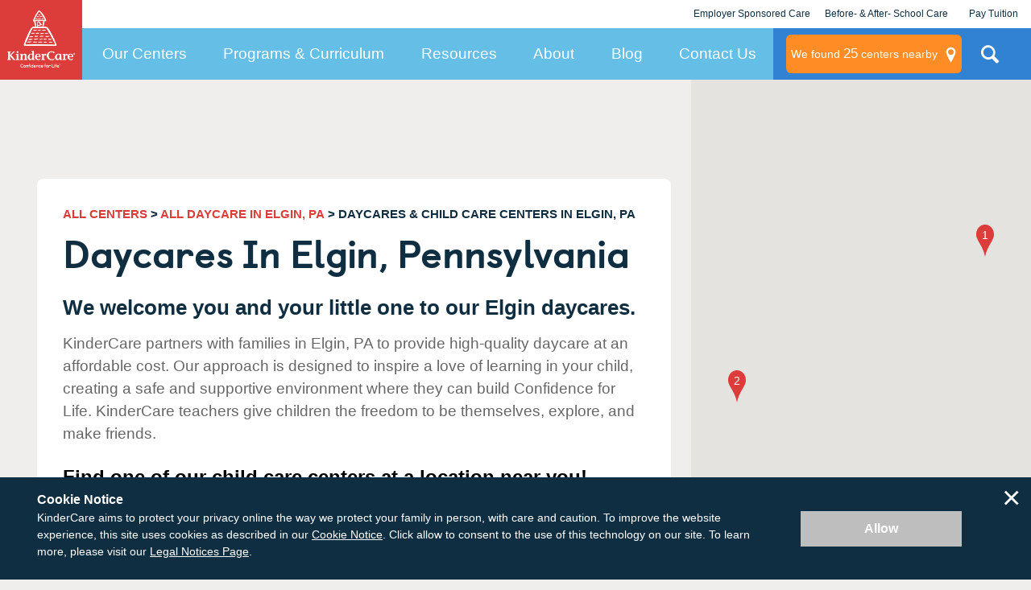

--- FILE ---
content_type: application/javascript; charset=UTF-8
request_url: https://dev.visualwebsiteoptimizer.com/j.php?a=728048&u=https%3A%2F%2Fwww.kindercare.com%2Four-centers%2Felgin%2Fpa&vn=2.1&x=true
body_size: 10571
content:
(function(){function _vwo_err(e){function gE(e,a){return"https://dev.visualwebsiteoptimizer.com/ee.gif?a=728048&s=j.php&_cu="+encodeURIComponent(window.location.href)+"&e="+encodeURIComponent(e&&e.message&&e.message.substring(0,1e3)+"&vn=")+(e&&e.code?"&code="+e.code:"")+(e&&e.type?"&type="+e.type:"")+(e&&e.status?"&status="+e.status:"")+(a||"")}var vwo_e=gE(e);try{typeof navigator.sendBeacon==="function"?navigator.sendBeacon(vwo_e):(new Image).src=vwo_e}catch(err){}}try{var extE=0,prevMode=false;window._VWO_Jphp_StartTime = (window.performance && typeof window.performance.now === 'function' ? window.performance.now() : new Date().getTime());;;(function(){window._VWO=window._VWO||{};var aC=window._vwo_code;if(typeof aC==='undefined'){window._vwo_mt='dupCode';return;}if(window._VWO.sCL){window._vwo_mt='dupCode';window._VWO.sCDD=true;try{if(aC){clearTimeout(window._vwo_settings_timer);var h=document.querySelectorAll('#_vis_opt_path_hides');var x=h[h.length>1?1:0];x&&x.remove();}}catch(e){}return;}window._VWO.sCL=true;;window._vwo_mt="live";var localPreviewObject={};var previewKey="_vis_preview_"+728048;var wL=window.location;;try{localPreviewObject[previewKey]=window.localStorage.getItem(previewKey);JSON.parse(localPreviewObject[previewKey])}catch(e){localPreviewObject[previewKey]=""}try{window._vwo_tm="";var getMode=function(e){var n;if(window.name.indexOf(e)>-1){n=window.name}else{n=wL.search.match("_vwo_m=([^&]*)");n=n&&atob(decodeURIComponent(n[1]))}return n&&JSON.parse(n)};var ccMode=getMode("_vwo_cc");if(window.name.indexOf("_vis_heatmap")>-1||window.name.indexOf("_vis_editor")>-1||ccMode||window.name.indexOf("_vis_preview")>-1){try{if(ccMode){window._vwo_mt=decodeURIComponent(wL.search.match("_vwo_m=([^&]*)")[1])}else if(window.name&&JSON.parse(window.name)){window._vwo_mt=window.name}}catch(e){if(window._vwo_tm)window._vwo_mt=window._vwo_tm}}else if(window._vwo_tm.length){window._vwo_mt=window._vwo_tm}else if(location.href.indexOf("_vis_opt_preview_combination")!==-1&&location.href.indexOf("_vis_test_id")!==-1){window._vwo_mt="sharedPreview"}else if(localPreviewObject[previewKey]){window._vwo_mt=JSON.stringify(localPreviewObject)}if(window._vwo_mt!=="live"){;if(typeof extE!=="undefined"){extE=1}if(!getMode("_vwo_cc")){(function(){var cParam='';try{if(window.VWO&&window.VWO.appliedCampaigns){var campaigns=window.VWO.appliedCampaigns;for(var cId in campaigns){if(campaigns.hasOwnProperty(cId)){var v=campaigns[cId].v;if(cId&&v){cParam='&c='+cId+'-'+v+'-1';break;}}}}}catch(e){}var prevMode=false;_vwo_code.load('https://dev.visualwebsiteoptimizer.com/j.php?mode='+encodeURIComponent(window._vwo_mt)+'&a=728048&f=1&u='+encodeURIComponent(window._vis_opt_url||document.URL)+'&eventArch=true'+'&x=true'+cParam,{sL:window._vwo_code.sL});if(window._vwo_code.sL){prevMode=true;}})();}else{(function(){window._vwo_code&&window._vwo_code.finish();_vwo_ccc={u:"/j.php?a=728048&u=https%3A%2F%2Fwww.kindercare.com%2Four-centers%2Felgin%2Fpa&vn=2.1&x=true"};var s=document.createElement("script");s.src="https://app.vwo.com/visitor-behavior-analysis/dist/codechecker/cc.min.js?r="+Math.random();document.head.appendChild(s)})()}}}catch(e){var vwo_e=new Image;vwo_e.src="https://dev.visualwebsiteoptimizer.com/ee.gif?s=mode_det&e="+encodeURIComponent(e&&e.stack&&e.stack.substring(0,1e3)+"&vn=");aC&&window._vwo_code.finish()}})();
;;window._vwo_cookieDomain="kindercare.com";;;;_vwo_surveyAssetsBaseUrl="https://cdn.visualwebsiteoptimizer.com/";;if(prevMode){return}if(window._vwo_mt === "live"){window.VWO=window.VWO||[];window._vwo_acc_id=728048;window.VWO._=window.VWO._||{};;;window.VWO.visUuid="DCC1C64F241C3F0DD13D6F212BAC91FEA|4a0fee89adeca2416d99cbb2695b190d";
;_vwo_code.sT=_vwo_code.finished();(function(c,a,e,d,b,z,g,sT){if(window.VWO._&&window.VWO._.isBot)return;const cookiePrefix=window._vwoCc&&window._vwoCc.cookiePrefix||"";const useLocalStorage=sT==="ls";const cookieName=cookiePrefix+"_vwo_uuid_v2";const escapedCookieName=cookieName.replace(/([.*+?^${}()|[\]\\])/g,"\\$1");const cookieDomain=g;function getValue(){if(useLocalStorage){return localStorage.getItem(cookieName)}else{const regex=new RegExp("(^|;\\s*)"+escapedCookieName+"=([^;]*)");const match=e.cookie.match(regex);return match?decodeURIComponent(match[2]):null}}function setValue(value,days){if(useLocalStorage){localStorage.setItem(cookieName,value)}else{e.cookie=cookieName+"="+value+"; expires="+new Date(864e5*days+ +new Date).toGMTString()+"; domain="+cookieDomain+"; path=/"}}let existingValue=null;if(sT){const cookieRegex=new RegExp("(^|;\\s*)"+escapedCookieName+"=([^;]*)");const cookieMatch=e.cookie.match(cookieRegex);const cookieValue=cookieMatch?decodeURIComponent(cookieMatch[2]):null;const lsValue=localStorage.getItem(cookieName);if(useLocalStorage){if(lsValue){existingValue=lsValue;if(cookieValue){e.cookie=cookieName+"=; expires=Thu, 01 Jan 1970 00:00:01 GMT; domain="+cookieDomain+"; path=/"}}else if(cookieValue){localStorage.setItem(cookieName,cookieValue);e.cookie=cookieName+"=; expires=Thu, 01 Jan 1970 00:00:01 GMT; domain="+cookieDomain+"; path=/";existingValue=cookieValue}}else{if(cookieValue){existingValue=cookieValue;if(lsValue){localStorage.removeItem(cookieName)}}else if(lsValue){e.cookie=cookieName+"="+lsValue+"; expires="+new Date(864e5*366+ +new Date).toGMTString()+"; domain="+cookieDomain+"; path=/";localStorage.removeItem(cookieName);existingValue=lsValue}}a=existingValue||a}else{const regex=new RegExp("(^|;\\s*)"+escapedCookieName+"=([^;]*)");const match=e.cookie.match(regex);a=match?decodeURIComponent(match[2]):a}-1==e.cookie.indexOf("_vis_opt_out")&&-1==d.location.href.indexOf("vwo_opt_out=1")&&(window.VWO.visUuid=a),a=a.split("|"),b=new Image,g=window._vis_opt_domain||c||d.location.hostname.replace(/^www\./,""),b.src="https://dev.visualwebsiteoptimizer.com/v.gif?cd="+(window._vis_opt_cookieDays||0)+"&a=728048&d="+encodeURIComponent(d.location.hostname.replace(/^www\./,"") || c)+"&u="+a[0]+"&h="+a[1]+"&t="+z,d.vwo_iehack_queue=[b],setValue(a.join("|"),366)})("kindercare.com",window.VWO.visUuid,document,window,0,_vwo_code.sT,"kindercare.com","false"||null);
;clearTimeout(window._vwo_settings_timer);window._vwo_settings_timer=null;;;;;var vwoCode=window._vwo_code;if(vwoCode.filterConfig&&vwoCode.filterConfig.filterTime==="balanced"){vwoCode.removeLoaderAndOverlay()}var vwo_CIF=false;var UAP=false;;;var _vwo_style=document.getElementById('_vis_opt_path_hides'),_vwo_css=(vwoCode.hide_element_style?vwoCode.hide_element_style():'{opacity:0 !important;filter:alpha(opacity=0) !important;background:none !important;transition:none !important;}')+':root {--vwo-el-opacity:0 !important;--vwo-el-filter:alpha(opacity=0) !important;--vwo-el-bg:none !important;--vwo-el-ts:none !important;}',_vwo_text=window._vwo_code.sL ? '' : "" + _vwo_css;if (_vwo_style) { var e = _vwo_style.classList.contains("_vis_hide_layer") && _vwo_style; if (UAP && !UAP() && vwo_CIF && !vwo_CIF()) { e ? e.parentNode.removeChild(e) : _vwo_style.parentNode.removeChild(_vwo_style) } else { if (e) { var t = _vwo_style = document.createElement("style"), o = document.getElementsByTagName("head")[0], s = document.querySelector("#vwoCode"); t.setAttribute("id", "_vis_opt_path_hides"), s && t.setAttribute("nonce", s.nonce), t.setAttribute("type", "text/css"), o.appendChild(t) } if (_vwo_style.styleSheet) _vwo_style.styleSheet.cssText = _vwo_text; else { var l = document.createTextNode(_vwo_text); _vwo_style.appendChild(l) } e ? e.parentNode.removeChild(e) : _vwo_style.removeChild(_vwo_style.childNodes[0])}};window.VWO.ssMeta = { enabled: 0, noSS: 0 };;;VWO._=VWO._||{};window._vwo_clicks=false;VWO._.allSettings=(function(){return{dataStore:{campaigns:{117:{"ss":null,"type":"VISUAL_AB","clickmap":0,"sV":1,"multiple_domains":0,"ibe":1,"manual":false,"metrics":[{"type":"g","metricId":0,"id":1},{"type":"g","metricId":0,"id":2},{"type":"m","metricId":1618776,"id":4},{"type":"g","metricId":0,"id":5},{"type":"g","metricId":0,"id":6},{"type":"m","metricId":405745,"id":9},{"type":"m","metricId":407500,"id":10},{"type":"m","metricId":407452,"id":11},{"type":"m","metricId":370223,"id":12},{"type":"g","metricId":0,"id":13}],"urlRegex":"","ps":true,"cEV":1,"pgre":true,"combs":{"1":0,"2":1},"stag":1,"pg_config":["2784863"],"status":"RUNNING","version":4,"muts":{"post":{"refresh":true,"enabled":true}},"ep":1758318360000,"varSegAllowed":false,"pc_traffic":100,"segment_code":"true","mt":{"1":"18502223","13":"18502235","2":"18502226","12":"2946398","4":"17449008","5":"18502229","6":"18502232","9":"3327304","10":"3344188","11":"3343789"},"sections":{"1":{"path":"","segment":{"1":1,"2":1},"variation_names":{"1":"Control","2":"Variation-2"},"triggers":[],"variations":{"1":[{"xpath":"#landing-page-map__input","rtag":"R_728048_117_1_1_0","dHE":true,"tag":"C_728048_117_1_1_0"},{"xpath":".landing-page-map__input-btn","rtag":"R_728048_117_1_1_1","dHE":true,"tag":"C_728048_117_1_1_1"}],"2":[{"xpath":".landing-page-map__search-card > p:nth-of-type(2)","rtag":"R_728048_117_1_2_0","tag":"C_728048_117_1_2_0"},{"xpath":".landing-page-map__search-card-title","rtag":"R_728048_117_1_2_1","tag":"C_728048_117_1_2_1"},{"xpath":".landing-page-map__label","rtag":"R_728048_117_1_2_2","tag":"C_728048_117_1_2_2"},{"xpath":".landing-page-hero__card","rtag":"R_728048_117_1_2_3","tag":"C_728048_117_1_2_3"},{"xpath":"#landing-page-map__input","rtag":"R_728048_117_1_2_4","dHE":true,"tag":"C_728048_117_1_2_4"},{"xpath":".landing-page-map__input-btn","rtag":"R_728048_117_1_2_5","dHE":true,"tag":"C_728048_117_1_2_5"}]},"globalWidgetSnippetIds":{"1":[],"2":[]}}},"goals":{"1":{"mca":false,"type":"CUSTOM_GOAL","identifier":null,"url":"._vwo_coal_1752648306585"},"13":{"identifier":"vwo_dom_submit","type":"CUSTOM_GOAL","mca":false},"2":{"mca":false,"type":"CUSTOM_GOAL","identifier":null,"url":"._vwo_coal_1752648318479"},"12":{"identifier":"contactFormSubmission","type":"CUSTOM_GOAL","mca":false},"4":{"type":"REVENUE_TRACKING","revenueProp":"revenue","mca":true,"url":["card-map__footer"],"identifier":"vwo_dom_click"},"5":{"identifier":"vwo_engagement","type":"CUSTOM_GOAL","mca":false},"6":{"identifier":"vwo_pageUnload","type":"CUSTOM_GOAL","mca":false},"9":{"mca":false,"type":"CUSTOM_GOAL","identifier":"vwo_dom_click","url":["js-chat-link","da-click"]},"10":{"identifier":"mapPinClick","type":"CUSTOM_GOAL","mca":false},"11":{"identifier":"ppcTap-to-call","type":"CUSTOM_GOAL","mca":false}},"aMTP":1,"globalCode":[],"GTM":1,"comb_n":{"1":"Control","2":"Variation-2"},"exclude_url":"","triggers":[18502205],"name":"Post-Test | Paid LP Content Adjustments (\/daycare)","id":117}, 118:{"ss":null,"type":"VISUAL_AB","clickmap":0,"sV":1,"multiple_domains":0,"ibe":1,"manual":false,"metrics":[{"type":"g","metricId":0,"id":1},{"type":"g","metricId":0,"id":2},{"type":"m","metricId":1618773,"id":3},{"type":"m","metricId":1618776,"id":4},{"type":"g","metricId":0,"id":5},{"type":"g","metricId":0,"id":6},{"type":"m","metricId":405745,"id":9},{"type":"m","metricId":407500,"id":10},{"type":"m","metricId":407452,"id":11},{"type":"m","metricId":370223,"id":12}],"urlRegex":"","ps":true,"cEV":1,"pgre":true,"combs":{"1":0,"2":1},"stag":1,"pg_config":["2784869"],"status":"RUNNING","version":4,"muts":{"post":{"refresh":true,"enabled":true}},"ep":1758318368000,"varSegAllowed":false,"pc_traffic":100,"segment_code":"true","mt":{"1":"18502238","2":"18502241","3":"17449005","4":"17449008","5":"18502244","6":"18502247","9":"3327304","10":"3344188","11":"3343789","12":"2946398"},"sections":{"1":{"path":"","segment":{"1":1,"2":1},"variation_names":{"1":"Control","2":"Variation-1"},"triggers":[],"variations":{"1":[{"xpath":"#landing-page-map__input","rtag":"R_728048_118_1_1_0","dHE":true,"tag":"C_728048_118_1_1_0"},{"xpath":".landing-page-map__input-btn","rtag":"R_728048_118_1_1_1","dHE":true,"tag":"C_728048_118_1_1_1"}],"2":[{"xpath":".landing-page-map__search-card","rtag":"R_728048_118_1_2_0","tag":"C_728048_118_1_2_0"},{"xpath":".landing-page-hero","rtag":"R_728048_118_1_2_1","tag":"C_728048_118_1_2_1"}]},"globalWidgetSnippetIds":{"1":[],"2":[]}}},"goals":{"1":{"mca":false,"type":"CUSTOM_GOAL","identifier":null,"url":"._vwo_coal_1752648306585"},"2":{"mca":false,"type":"CUSTOM_GOAL","identifier":null,"url":"._vwo_coal_1752648318479"},"3":{"identifier":"vwo_dom_submit","type":"CUSTOM_GOAL","mca":false},"4":{"type":"REVENUE_TRACKING","revenueProp":"revenue","mca":true,"url":["card-map__footer"],"identifier":"vwo_dom_click"},"5":{"identifier":"vwo_engagement","type":"CUSTOM_GOAL","mca":false},"6":{"identifier":"vwo_pageUnload","type":"CUSTOM_GOAL","mca":false},"9":{"mca":false,"type":"CUSTOM_GOAL","identifier":"vwo_dom_click","url":["js-chat-link","da-click"]},"10":{"identifier":"mapPinClick","type":"CUSTOM_GOAL","mca":false},"11":{"identifier":"ppcTap-to-call","type":"CUSTOM_GOAL","mca":false},"12":{"identifier":"contactFormSubmission","type":"CUSTOM_GOAL","mca":false}},"aMTP":1,"globalCode":[],"GTM":1,"comb_n":{"1":"Control","2":"Variation-1"},"exclude_url":"","triggers":[18502205],"name":"Post-Test | Paid LP Content Adjustments (\/childcare)","id":118}, 116:{"ss":null,"type":"VISUAL_AB","clickmap":0,"sV":1,"multiple_domains":0,"ibe":1,"manual":false,"metrics":[{"type":"g","metricId":0,"id":1},{"type":"g","metricId":0,"id":2},{"type":"m","metricId":1618776,"id":4},{"type":"g","metricId":0,"id":5},{"type":"g","metricId":0,"id":6},{"type":"m","metricId":405745,"id":9},{"type":"m","metricId":407500,"id":10},{"type":"m","metricId":407452,"id":11},{"type":"m","metricId":370223,"id":12},{"type":"g","metricId":0,"id":14}],"urlRegex":"","ps":true,"cEV":1,"pgre":true,"combs":{"1":0,"2":1},"stag":1,"pg_config":["2784860"],"status":"RUNNING","version":4,"muts":{"post":{"refresh":true,"enabled":true}},"ep":1758318128000,"varSegAllowed":false,"pc_traffic":100,"segment_code":"true","mt":{"1":"18502208","2":"18502211","12":"2946398","4":"17449008","5":"18502214","6":"18502217","9":"3327304","10":"3344188","11":"3343789","14":"18502220"},"sections":{"1":{"path":"","segment":{"1":1,"2":1},"variation_names":{"1":"Control","2":"Variation-2"},"triggers":[],"variations":{"1":[{"xpath":"#landing-page-map__input","rtag":"R_728048_116_1_1_0","dHE":true,"tag":"C_728048_116_1_1_0"},{"xpath":".landing-page-map__input-btn","rtag":"R_728048_116_1_1_1","dHE":true,"tag":"C_728048_116_1_1_1"}],"2":[{"xpath":".landing-page-map__search-card > p:nth-of-type(2)","rtag":"R_728048_116_1_2_0","tag":"C_728048_116_1_2_0"},{"xpath":".landing-page-map__search-card-title","rtag":"R_728048_116_1_2_1","tag":"C_728048_116_1_2_1"},{"xpath":".landing-page-map__label","rtag":"R_728048_116_1_2_2","tag":"C_728048_116_1_2_2"},{"xpath":".landing-page-hero__card","rtag":"R_728048_116_1_2_3","tag":"C_728048_116_1_2_3"},{"xpath":"#landing-page-map__input","rtag":"R_728048_116_1_2_4","dHE":true,"tag":"C_728048_116_1_2_4"},{"xpath":".landing-page-map__input-btn","rtag":"R_728048_116_1_2_5","dHE":true,"tag":"C_728048_116_1_2_5"}]},"globalWidgetSnippetIds":{"1":[],"2":[]}}},"goals":{"1":{"mca":false,"type":"CUSTOM_GOAL","identifier":null,"url":"._vwo_coal_1752648306585"},"2":{"mca":false,"type":"CUSTOM_GOAL","identifier":null,"url":"._vwo_coal_1752648318479"},"12":{"identifier":"contactFormSubmission","type":"CUSTOM_GOAL","mca":false},"4":{"type":"REVENUE_TRACKING","revenueProp":"revenue","mca":true,"url":["card-map__footer"],"identifier":"vwo_dom_click"},"5":{"identifier":"vwo_engagement","type":"CUSTOM_GOAL","mca":false},"6":{"identifier":"vwo_pageUnload","type":"CUSTOM_GOAL","mca":false},"9":{"mca":false,"type":"CUSTOM_GOAL","identifier":"vwo_dom_click","url":["js-chat-link","da-click"]},"10":{"identifier":"mapPinClick","type":"CUSTOM_GOAL","mca":false},"11":{"identifier":"ppcTap-to-call","type":"CUSTOM_GOAL","mca":false},"14":{"identifier":"vwo_dom_submit","type":"CUSTOM_GOAL","mca":false}},"aMTP":1,"globalCode":[],"GTM":1,"comb_n":{"1":"Control","2":"Variation-2"},"exclude_url":"","triggers":[18502205],"name":"Post-Test | Paid LP Content Adjustments (\/kindercare-value)","id":116}},changeSets:{},plugins:{"LIBINFO":{"WORKER":{"HASH":"70faafffa0475802f5ee03ca5ff74179br"},"OPA":{"HASH":"47280cdd59145596dbd65a7c3edabdc2br","PATH":"\/4.0"},"SURVEY_DEBUG_EVENTS":{"HASH":"070e0146fac2addb72df1f8a77c73552br"},"DEBUGGER_UI":{"HASH":"ac2f1194867fde41993ef74a1081ed6bbr"},"EVAD":{"HASH":"","LIB_SUFFIX":""},"HEATMAP_HELPER":{"HASH":"c5d6deded200bc44b99989eeb81688a4br"},"SURVEY":{"HASH":"26c3d4886040fa9c2a9d64ea634f2facbr"},"TRACK":{"HASH":"13868f8d526ad3d74df131c9d3ab264bbr","LIB_SUFFIX":""},"SURVEY_HTML":{"HASH":"9e434dd4255da1c47c8475dbe2dcce30br"}},"IP":"52.15.188.175","UA":{"ps":"desktop:false:Mac OS X:10.15.7:ClaudeBot:1:Spider","os":"MacOS","dt":"spider","br":"Other","de":"Other"},"DACDNCONFIG":{"BSECJ":false,"CINSTJS":false,"CKLV":false,"CRECJS":false,"eNC":false,"IAF":false,"SST":false,"UCP":false,"CSHS":false,"DONT_IOS":false,"CJ":false,"RDBG":false,"DNDOFST":1000,"jsConfig":{"se":1,"ele":1,"ge":1,"vqe":false,"earc":1,"ivocpa":false,"ast":1},"SCC":"{\"cache\":0}","debugEvt":false,"SD":false,"aSM":true,"DLRE":false,"SPA":true,"DT":{"DEVICE":"mobile","TC":"function(){ return _vwo_t.cm('eO','js',VWO._.dtc.ctId); };","SEGMENTCODE":"function(){ return _vwo_s().f_e(_vwo_s().dt(),'mobile') };","DELAYAFTERTRIGGER":1000},"SPAR":false,"AST":true,"PRTHD":false,"FB":false},"ACCTZ":"America\/Los_Angeles","GEO":{"cEU":"","cc":"US","cn":"United States","rn":"Ohio","vn":"geoip2","r":"OH","c":"Columbus","conC":"NA"},"PIICONFIG":false},vwoData:{"gC":[{"t":1,"c":[78,105,103,85,80,81,82,79],"et":1,"id":1},{"t":1,"c":[73,72,69,65,36,64],"et":1,"id":2},{"t":1,"c":[110,109,107,106,108],"et":1,"id":3}],"pR":[]},crossDomain:{},integrations:{"117":{"GTM":1},"118":{"GTM":1},"116":{"GTM":1}},events:{"vwo_sdkUsageStats":{},"vwo_fmeSdkInit":{},"vwo_performance":{},"vwo_repeatedHovered":{},"vwo_repeatedScrolled":{},"vwo_tabOut":{},"vwo_log":{},"vwo_mouseout":{},"vwo_sdkDebug":{},"vwo_copy":{},"vwo_quickBack":{},"vwo_pageRefreshed":{},"vwo_cursorThrashed":{},"vwo_recommendation_block_shown":{},"vwo_errorOnPage":{},"vwo_surveyAttempted":{},"vwo_surveyExtraData":{},"vwo_surveyQuestionDisplayed":{},"vwo_surveyQuestionAttempted":{},"vwo_surveyClosed":{},"vwo_pageUnload":{},"vwo_orientationChanged":{},"vwo_appTerminated":{},"vwo_appComesInForeground":{},"vwo_appGoesInBackground":{},"vwo_appLaunched":{},"vwo_autoCapture":{},"vwo_zoom":{},"vwo_longPress":{},"vwo_fling":{},"vwo_scroll":{},"vwo_doubleTap":{},"vwo_singleTap":{},"vwo_appNotResponding":{},"vwo_appCrashed":{},"vwo_page_session_count":{},"vwo_rC":{},"vwo_vA":{},"vwo_survey_surveyCompleted":{},"vwo_survey_submit":{},"vwo_survey_reachedThankyou":{},"vwo_goalVisit":{"nS":["expId"]},"vwo_survey_display":{},"vwo_survey_complete":{},"vwo_survey_close":{},"vwo_survey_attempt":{},"vwo_customConversion":{},"vwo_revenue":{},"vwo_customTrigger":{},"vwo_leaveIntent":{},"vwo_conversion":{},"vwo_surveyDisplayed":{},"mapContactFormSubmissionError":{},"centersNearbyNavigationButtonClick":{},"scheduleATourStickyClick":{},"mapPinClick":{},"ppcTap-to-call":{},"landedOnOneOfLpV4Pages":{},"ppcContactFormSubmissionSuccess":{},"mapContactFormSubmissionSuccess":{},"mapContactFormSubmission":{},"contactFormSubmission":{},"vwo_variationShown":{},"vwo_timer":{"nS":["timeSpent"]},"vwo_debugLogs":{},"vwo_dom_scroll":{"nS":["pxBottom","bottom","top","pxTop"]},"vwo_dom_click":{"nS":["target.innerText","target"]},"vwo_pageView":{},"vwo_trackGoalVisited":{},"vwo_newSessionCreated":{},"vwo_syncVisitorProp":{},"vwo_survey_questionAttempted":{},"vwo_dom_submit":{},"vwo_selection":{},"vwo_analyzeHeatmap":{},"vwo_analyzeRecording":{},"vwo_survey_questionShown":{},"vwo_analyzeForm":{},"vwo_tabIn":{},"vwo_surveyCompleted":{},"vwo_surveyQuestionSubmitted":{},"vwo_networkChanged":{},"vwo_sessionSync":{},"vwo_screenViewed":{},"vwo_dom_hover":{}},visitorProps:{"vwo_email":{},"vwo_domain":{}},uuid:"DCC1C64F241C3F0DD13D6F212BAC91FEA",syV:{},syE:{},cSE:{},CIF:false,syncEvent:"sessionCreated",syncAttr:"sessionCreated"},sCIds:{},oCids:["117","118","116"],triggers:{"18502211":{"cnds":[{"id":1000,"event":"vwo_dom_click","filters":[["event.target","sel","._vwo_coal_1752648318479"]]}],"dslv":2},"18502229":{"cnds":["o",{"id":1000,"event":"vwo_dom_click","filters":[["event.userEngagement","eq",true]]},{"id":1001,"event":"vwo_dom_submit","filters":[["event.userEngagement","eq",true]]}],"dslv":2},"18502232":{"cnds":[{"id":1000,"event":"vwo_pageUnload","filters":[]}],"dslv":2},"18502223":{"cnds":[{"id":1000,"event":"vwo_dom_click","filters":[["event.target","sel","._vwo_coal_1752648306585"]]}],"dslv":2},"18502226":{"cnds":[{"id":1000,"event":"vwo_dom_click","filters":[["event.target","sel","._vwo_coal_1752648318479"]]}],"dslv":2},"18502238":{"cnds":[{"id":1000,"event":"vwo_dom_click","filters":[["event.target","sel","._vwo_coal_1752648306585"]]}],"dslv":2},"18502241":{"cnds":[{"id":1000,"event":"vwo_dom_click","filters":[["event.target","sel","._vwo_coal_1752648318479"]]}],"dslv":2},"17449005":{"cnds":[{"id":1000,"event":"vwo_dom_submit","filters":[["page.url","pgc","2784866"]]}],"dslv":2},"18502244":{"cnds":["o",{"id":1000,"event":"vwo_dom_click","filters":[["event.userEngagement","eq",true]]},{"id":1001,"event":"vwo_dom_submit","filters":[["event.userEngagement","eq",true]]}],"dslv":2},"18502247":{"cnds":[{"id":1000,"event":"vwo_pageUnload","filters":[]}],"dslv":2},"3343789":{"cnds":[{"id":1000,"event":"ppcTap-to-call","filters":[["event.telephoneClick","eq","true"]]}],"dslv":2},"2946398":{"cnds":[{"id":1000,"event":"contactFormSubmission","filters":[]}],"dslv":2},"18502235":{"cnds":[{"id":1000,"event":"vwo_dom_submit","filters":[["page.url","pgc","2784863"]]}],"dslv":2},"3344188":{"cnds":[{"id":1000,"event":"mapPinClick","filters":[["event.clicked","eq",true]]}],"dslv":2},"2":{"cnds":[{"event":"vwo_variationShown","id":100}]},"18502217":{"cnds":[{"id":1000,"event":"vwo_pageUnload","filters":[]}],"dslv":2},"18502214":{"cnds":["o",{"id":1000,"event":"vwo_dom_click","filters":[["event.userEngagement","eq",true]]},{"id":1001,"event":"vwo_dom_submit","filters":[["event.userEngagement","eq",true]]}],"dslv":2},"5":{"cnds":[{"event":"vwo_postInit","id":101}]},"18502208":{"cnds":[{"id":1000,"event":"vwo_dom_click","filters":[["event.target","sel","._vwo_coal_1752648306585"]]}],"dslv":2},"18502220":{"cnds":[{"id":1000,"event":"vwo_dom_submit","filters":[["page.url","pgc","2784857"]]}],"dslv":2},"8":{"cnds":[{"event":"vwo_pageView","id":102}]},"9":{"cnds":[{"event":"vwo_groupCampTriggered","id":105}]},"3327304":{"cnds":[{"id":1000,"event":"vwo_dom_click","filters":[["event.target","sel",".js-chat-link,.da-click"]]}],"dslv":2},"11":{"cnds":[{"event":"vwo_dynDataFetched","id":105,"filters":[["event.state","eq",1]]}]},"75":{"cnds":[{"event":"vwo_urlChange","id":99}]},"17449008":{"cnds":[{"id":1000,"event":"vwo_dom_click","filters":[["event.target","sel",".card-map__footer"]]}],"dslv":2},"18502205":{"cnds":["a",{"event":"vwo_mutationObserved","id":2},{"event":"vwo_notRedirecting","id":4,"filters":[]},{"event":"vwo_visibilityTriggered","id":5,"filters":[]},{"id":1000,"event":"vwo_pageView","filters":[]},{"id":1002,"event":"vwo_pageView","filters":[]}],"dslv":2}},preTriggers:{},tags:{},rules:[{"tags":[{"id":"metric","data":{"type":"g","campaigns":[{"c":117,"g":1}]},"metricId":0}],"triggers":["18502223"]},{"tags":[{"id":"metric","data":{"type":"g","campaigns":[{"c":117,"g":2}]},"metricId":0}],"triggers":["18502226"]},{"tags":[{"id":"metric","data":{"type":"g","campaigns":[{"c":118,"g":1}]},"metricId":0}],"triggers":["18502238"]},{"tags":[{"id":"metric","data":{"type":"g","campaigns":[{"c":118,"g":2}]},"metricId":0}],"triggers":["18502241"]},{"tags":[{"id":"metric","data":{"type":"m","campaigns":[{"c":118,"g":3}]},"metricId":1618773}],"triggers":["17449005"]},{"tags":[{"id":"metric","data":{"type":"g","campaigns":[{"c":118,"g":5}]},"metricId":0}],"triggers":["18502244"]},{"tags":[{"id":"metric","data":{"type":"g","campaigns":[{"c":118,"g":6}]},"metricId":0}],"triggers":["18502247"]},{"tags":[{"id":"metric","data":{"type":"m","campaigns":[{"c":117,"g":11}]},"metricId":407452},{"id":"metric","data":{"type":"m","campaigns":[{"c":118,"g":11}]},"metricId":407452},{"id":"metric","data":{"type":"m","campaigns":[{"c":116,"g":11}]},"metricId":407452}],"triggers":["3343789"]},{"tags":[{"id":"metric","data":{"type":"m","campaigns":[{"c":117,"g":12}]},"metricId":370223},{"id":"metric","data":{"type":"m","campaigns":[{"c":118,"g":12}]},"metricId":370223},{"id":"metric","data":{"type":"m","campaigns":[{"c":116,"g":12}]},"metricId":370223}],"triggers":["2946398"]},{"tags":[{"id":"metric","data":{"type":"g","campaigns":[{"c":117,"g":13}]},"metricId":0}],"triggers":["18502235"]},{"tags":[{"id":"metric","data":{"type":"g","campaigns":[{"c":116,"g":14}]},"metricId":0}],"triggers":["18502220"]},{"tags":[{"id":"metric","data":{"type":"g","campaigns":[{"c":116,"g":6}]},"metricId":0}],"triggers":["18502217"]},{"tags":[{"id":"metric","data":{"type":"g","campaigns":[{"c":116,"g":5}]},"metricId":0}],"triggers":["18502214"]},{"tags":[{"id":"metric","data":{"type":"g","campaigns":[{"c":116,"g":2}]},"metricId":0}],"triggers":["18502211"]},{"tags":[{"id":"metric","data":{"type":"g","campaigns":[{"c":116,"g":1}]},"metricId":0}],"triggers":["18502208"]},{"tags":[{"id":"metric","data":{"type":"m","campaigns":[{"c":117,"g":10}]},"metricId":407500},{"id":"metric","data":{"type":"m","campaigns":[{"c":118,"g":10}]},"metricId":407500},{"id":"metric","data":{"type":"m","campaigns":[{"c":116,"g":10}]},"metricId":407500}],"triggers":["3344188"]},{"tags":[{"id":"metric","data":{"type":"m","campaigns":[{"c":117,"g":9}]},"metricId":405745},{"id":"metric","data":{"type":"m","campaigns":[{"c":118,"g":9}]},"metricId":405745},{"id":"metric","data":{"type":"m","campaigns":[{"c":116,"g":9}]},"metricId":405745}],"triggers":["3327304"]},{"tags":[{"id":"metric","data":{"type":"g","campaigns":[{"c":117,"g":6}]},"metricId":0}],"triggers":["18502232"]},{"tags":[{"priority":4,"data":"campaigns.117","id":"runCampaign"},{"triggerIds":["18502205"],"priority":4,"data":"campaigns.118","id":"runCampaign"},{"triggerIds":["18502205"],"priority":4,"data":"campaigns.116","id":"runCampaign"}],"triggers":["18502205"]},{"tags":[{"id":"metric","data":{"type":"m","campaigns":[{"c":117,"g":4}]},"metricId":1618776},{"id":"metric","data":{"type":"m","campaigns":[{"c":118,"g":4}]},"metricId":1618776},{"id":"metric","data":{"type":"m","campaigns":[{"c":116,"g":4}]},"metricId":1618776}],"triggers":["17449008"]},{"tags":[{"id":"metric","data":{"type":"g","campaigns":[{"c":117,"g":5}]},"metricId":0}],"triggers":["18502229"]},{"tags":[{"priority":3,"id":"prePostMutation"},{"priority":2,"id":"groupCampaigns"}],"triggers":["8"]},{"tags":[{"priority":2,"id":"visibilityService"}],"triggers":["9"]},{"tags":[{"id":"runTestCampaign"}],"triggers":["2"]},{"tags":[{"priority":3,"id":"revaluateHiding"}],"triggers":["11"]},{"tags":[{"id":"urlChange"}],"triggers":["75"]},{"tags":[{"id":"checkEnvironment"}],"triggers":["5"]}],pages:{"ec":[{"2679369":{"inc":["o",["url","urlReg","(?i).*"]]}}]},pagesEval:{"ec":[2679369]},stags:{},domPath:{}}})();
;;var commonWrapper=function(argument){if(!argument){argument={valuesGetter:function(){return{}},valuesSetter:function(){},verifyData:function(){return{}}}}var getVisitorUuid=function(){if(window._vwo_acc_id>=1037725){return window.VWO&&window.VWO.get("visitor.id")}else{return window.VWO._&&window.VWO._.cookies&&window.VWO._.cookies.get("_vwo_uuid")}};var pollInterval=100;var timeout=6e4;return function(){var accountIntegrationSettings={};var _interval=null;function waitForAnalyticsVariables(){try{accountIntegrationSettings=argument.valuesGetter();accountIntegrationSettings.visitorUuid=getVisitorUuid()}catch(error){accountIntegrationSettings=undefined}if(accountIntegrationSettings&&argument.verifyData(accountIntegrationSettings)){argument.valuesSetter(accountIntegrationSettings);return 1}return 0}var currentTime=0;_interval=setInterval((function(){currentTime=currentTime||performance.now();var result=waitForAnalyticsVariables();if(result||performance.now()-currentTime>=timeout){clearInterval(_interval)}}),pollInterval)}};
        commonWrapper({valuesGetter:function(){return {"ga4s":0}},valuesSetter:function(data){var singleCall=data["ga4s"]||0;if(singleCall){window.sessionStorage.setItem("vwo-ga4-singlecall",true)}var ga4_device_id="";if(typeof window.VWO._.cookies!=="undefined"){ga4_device_id=window.VWO._.cookies.get("_ga")||""}if(ga4_device_id){window.vwo_ga4_uuid=ga4_device_id.split(".").slice(-2).join(".")}},verifyData:function(data){if(typeof window.VWO._.cookies!=="undefined"){return window.VWO._.cookies.get("_ga")||""}else{return false}}})();
        var pushBasedCommonWrapper=function(argument){var firedCamp={};if(!argument){argument={integrationName:"",getExperimentList:function(){},accountSettings:function(){},pushData:function(){}}}return function(){window.VWO=window.VWO||[];var getVisitorUuid=function(){if(window._vwo_acc_id>=1037725){return window.VWO&&window.VWO.get("visitor.id")}else{return window.VWO._&&window.VWO._.cookies&&window.VWO._.cookies.get("_vwo_uuid")}};var sendDebugLogsOld=function(expId,variationId,errorType,user_type,data){try{var errorPayload={f:argument["integrationName"]||"",a:window._vwo_acc_id,url:window.location.href,exp:expId,v:variationId,vwo_uuid:getVisitorUuid(),user_type:user_type};if(errorType=="initIntegrationCallback"){errorPayload["log_type"]="initIntegrationCallback";errorPayload["data"]=JSON.stringify(data||"")}else if(errorType=="timeout"){errorPayload["timeout"]=true}if(window.VWO._.customError){window.VWO._.customError({msg:"integration debug",url:window.location.href,lineno:"",colno:"",source:JSON.stringify(errorPayload)})}}catch(e){window.VWO._.customError&&window.VWO._.customError({msg:"integration debug failed",url:"",lineno:"",colno:"",source:""})}};var sendDebugLogs=function(expId,variationId,errorType,user_type){var eventName="vwo_debugLogs";var eventPayload={};try{eventPayload={intName:argument["integrationName"]||"",varId:variationId,expId:expId,type:errorType,vwo_uuid:getVisitorUuid(),user_type:user_type};if(window.VWO._.event){window.VWO._.event(eventName,eventPayload,{enableLogs:1})}}catch(e){eventPayload={msg:"integration event log failed",url:window.location.href};window.VWO._.event&&window.VWO._.event(eventName,eventPayload)}};var callbackFn=function(data){if(!data)return;var expId=data[1],variationId=data[2],repeated=data[0],singleCall=0,debug=0;var experimentList=argument.getExperimentList();var integrationName=argument["integrationName"]||"vwo";if(typeof argument.accountSettings==="function"){var accountSettings=argument.accountSettings();if(accountSettings){singleCall=accountSettings["singleCall"];debug=accountSettings["debug"]}}if(debug){sendDebugLogs(expId,variationId,"intCallTriggered",repeated);sendDebugLogsOld(expId,variationId,"initIntegrationCallback",repeated)}if(singleCall&&(repeated==="vS"||repeated==="vSS")||firedCamp[expId]){return}window.expList=window.expList||{};var expList=window.expList[integrationName]=window.expList[integrationName]||[];if(expId&&variationId&&["VISUAL_AB","VISUAL","SPLIT_URL"].indexOf(_vwo_exp[expId].type)>-1){if(experimentList.indexOf(+expId)!==-1){firedCamp[expId]=variationId;var visitorUuid=getVisitorUuid();var pollInterval=100;var currentTime=0;var timeout=6e4;var user_type=_vwo_exp[expId].exec?"vwo-retry":"vwo-new";var interval=setInterval((function(){if(expList.indexOf(expId)!==-1){clearInterval(interval);return}currentTime=currentTime||performance.now();var toClearInterval=argument.pushData(expId,variationId,visitorUuid);if(debug&&toClearInterval){sendDebugLogsOld(expId,variationId,"",user_type);sendDebugLogs(expId,variationId,"intDataPushed",user_type)}var isTimeout=performance.now()-currentTime>=timeout;if(isTimeout&&debug){sendDebugLogsOld(expId,variationId,"timeout",user_type);sendDebugLogs(expId,variationId,"intTimeout",user_type)}if(toClearInterval||isTimeout){clearInterval(interval)}if(toClearInterval){window.expList[integrationName].push(expId)}}),pollInterval||100)}}};window.VWO.push(["onVariationApplied",callbackFn]);window.VWO.push(["onVariationShownSent",callbackFn])}};
    var surveyDataCommonWrapper=function(argument){window._vwoFiredSurveyEvents=window._vwoFiredSurveyEvents||{};if(!argument){argument={getCampaignList:function(){return[]},surveyStatusChange:function(){},answerSubmitted:function(){}}}return function(){window.VWO=window.VWO||[];function getValuesFromAnswers(answers){return answers.map((function(ans){return ans.value}))}function generateHash(str){var hash=0;for(var i=0;i<str.length;i++){hash=(hash<<5)-hash+str.charCodeAt(i);hash|=0}return hash}function getEventKey(data,status){if(status==="surveySubmitted"){var values=getValuesFromAnswers(data.answers).join("|");return generateHash(data.surveyId+"_"+data.questionText+"_"+values)}else{return data.surveyId+"_"+status}}function commonSurveyCallback(data,callback,surveyStatus){if(!data)return;var surveyId=data.surveyId;var campaignList=argument.getCampaignList();if(surveyId&&campaignList.indexOf(+surveyId)!==-1){var eventKey=getEventKey(data,surveyStatus);if(window._vwoFiredSurveyEvents[eventKey])return;window._vwoFiredSurveyEvents[eventKey]=true;var surveyData={accountId:data.accountId,surveyId:data.surveyId,uuid:data.uuid};if(surveyStatus==="surveySubmitted"){Object.assign(surveyData,{questionType:data.questionType,questionText:data.questionText,answers:data.answers,answersValue:getValuesFromAnswers(data.answers),skipped:data.skipped})}var pollInterval=100;var currentTime=0;var timeout=6e4;var interval=setInterval((function(){currentTime=currentTime||performance.now();var done=callback(surveyId,surveyStatus,surveyData);var expired=performance.now()-currentTime>=timeout;if(done||expired){window._vwoFiredSurveyEvents[eventKey]=true;clearInterval(interval)}}),pollInterval)}}window.VWO.push(["onSurveyShown",function(data){commonSurveyCallback(data,argument.surveyStatusChange,"surveyShown")}]);window.VWO.push(["onSurveyCompleted",function(data){commonSurveyCallback(data,argument.surveyStatusChange,"surveyCompleted")}]);window.VWO.push(["onSurveyAnswerSubmitted",function(data){commonSurveyCallback(data,argument.answerSubmitted,"surveySubmitted")}])}};
    (function(){var VWOOmniTemp={};window.VWOOmni=window.VWOOmni||{};for(var key in VWOOmniTemp)Object.prototype.hasOwnProperty.call(VWOOmniTemp,key)&&(window.VWOOmni[key]=VWOOmniTemp[key]);window._vwoIntegrationsLoaded=1;pushBasedCommonWrapper({integrationName:"GA4",getExperimentList:function(){return [118,117,116]},accountSettings:function(){var accountIntegrationSettings={"setupVia":"","manualSetup":false,"dataVariable":""};if(accountIntegrationSettings["debugType"]=="ga4"&&accountIntegrationSettings["debug"]){accountIntegrationSettings["debug"]=1}else{accountIntegrationSettings["debug"]=0}return accountIntegrationSettings},pushData:function(expId,variationId){var accountIntegrationSettings={"setupVia":"","manualSetup":false,"dataVariable":""};var ga4Setup=accountIntegrationSettings["setupVia"]||"gtag";if(typeof window.gtag!=="undefined"&&ga4Setup=="gtag"){window.gtag("event","VWO",{vwo_campaign_name:window._vwo_exp[expId].name+":"+expId,vwo_variation_name:window._vwo_exp[expId].comb_n[variationId]+":"+variationId});window.gtag("event","experience_impression",{exp_variant_string:"VWO-"+expId+"-"+variationId});return true}return false}})();pushBasedCommonWrapper({integrationName:"GA4-GTM",getExperimentList:function(){return [118,117,116]},accountSettings:function(){var accountIntegrationSettings={"setupVia":"","manualSetup":false,"dataVariable":""};if(accountIntegrationSettings["debugType"]=="gtm"&&accountIntegrationSettings["debug"]){accountIntegrationSettings["debug"]=1}else{accountIntegrationSettings["debug"]=0}return accountIntegrationSettings},pushData:function(expId,variationId){var accountIntegrationSettings={"setupVia":"","manualSetup":false,"dataVariable":""};var ga4Setup=accountIntegrationSettings["setupVia"]||"gtm";var dataVariable=accountIntegrationSettings["dataVariable"]||"dataLayer";if(typeof window[dataVariable]!=="undefined"&&ga4Setup=="gtm"){window[dataVariable].push({event:"vwo-data-push-ga4",vwo_exp_variant_string:"VWO-"+expId+"-"+variationId});return true}return false}})();
        ;})();(function(){window.VWO=window.VWO||[];var pollInterval=100;var _vis_data={};var intervalObj={};var analyticsTimerObj={};var experimentListObj={};window.VWO.push(["onVariationApplied",function(data){if(!data){return}var expId=data[1],variationId=data[2];if(expId&&variationId&&["VISUAL_AB","VISUAL","SPLIT_URL"].indexOf(window._vwo_exp[expId].type)>-1){}}])})();;
;var vD=VWO.data||{};VWO.data={content:{"fns":{"list":{"vn":1,"args":{"1":{}}}}},as:"r2.visualwebsiteoptimizer.com",dacdnUrl:"https://dev.visualwebsiteoptimizer.com",accountJSInfo:{"tpc":{},"gC":[{"t":1,"id":1,"c":[78,105,103,85,80,81,82,79],"et":1},{"t":1,"id":2,"c":[73,72,69,65,36,64],"et":1},{"t":1,"id":3,"c":[110,109,107,106,108],"et":1}],"noSS":false,"ts":1769128914,"rp":7,"pc":{"t":0,"a":0},"pvn":-1}};for(var k in vD){VWO.data[k]=vD[k]};var gcpfb=function(a,loadFunc,status,err,success){function vwoErr() {_vwo_err({message:"Google_Cdn failing for " + a + ". Trying Fallback..",code:"cloudcdnerr",status:status});} if(a.indexOf("/cdn/")!==-1){loadFunc(a.replace("cdn/",""),err,success); vwoErr(); return true;} else if(a.indexOf("/dcdn/")!==-1&&a.indexOf("evad.js") !== -1){loadFunc(a.replace("dcdn/",""),err,success); vwoErr(); return true;}};window.VWO=window.VWO || [];window.VWO._= window.VWO._ || {};window.VWO._.gcpfb=gcpfb;;window._vwoCc = window._vwoCc || {}; if (typeof window._vwoCc.dAM === 'undefined') { window._vwoCc.dAM = 1; };var d={cookie:document.cookie,URL:document.URL,referrer:document.referrer};var w={VWO:{_:{}},location:{href:window.location.href,search:window.location.search},_vwoCc:window._vwoCc};;window._vwo_cdn="https://dev.visualwebsiteoptimizer.com/cdn/";window._vwo_apm_debug_cdn="https://dev.visualwebsiteoptimizer.com/cdn/";window.VWO._.useCdn=true;window.vwo_eT="br";window._VWO=window._VWO||{};window._VWO.fSeg={};window._VWO.dcdnUrl="/dcdn/settings.js";;window.VWO.sTs=1769065100;window._VWO._vis_nc_lib=window._vwo_cdn+"edrv/beta/nc-452e0b1468c7be076f600c665af55c4e.br.js";var loadWorker=function(url){_vwo_code.load(url, { dSC: true, onloadCb: function(xhr,a){window._vwo_wt_l=true;if(xhr.status===200 ||xhr.status===304){var code="var window="+JSON.stringify(w)+",document="+JSON.stringify(d)+";window.document=document;"+xhr.responseText;var blob=new Blob([code||"throw new Error('code not found!');"],{type:"application/javascript"}),url=URL.createObjectURL(blob); var CoreWorker = window.VWO.WorkerRef || window.Worker; window.mainThread={webWorker:new CoreWorker(url)};window.vwoChannelFW=new MessageChannel();window.vwoChannelToW=new MessageChannel();window.mainThread.webWorker.postMessage({vwoChannelToW:vwoChannelToW.port1,vwoChannelFW:vwoChannelFW.port2},[vwoChannelToW.port1, vwoChannelFW.port2]);if(!window._vwo_mt_f)return window._vwo_wt_f=true;_vwo_code.addScript({text:window._vwo_mt_f});delete window._vwo_mt_f}else{if(gcpfb(a,loadWorker,xhr.status)){return;}_vwo_code.finish("&e=loading_failure:"+a)}}, onerrorCb: function(a){if(gcpfb(a,loadWorker)){return;}window._vwo_wt_l=true;_vwo_code.finish("&e=loading_failure:"+a);}})};loadWorker("https://dev.visualwebsiteoptimizer.com/cdn/edrv/beta/worker-1863d6aa8f79bd9f31662c1d4f9b7cfa.br.js");;var _vis_opt_file;var _vis_opt_lib;var check_vn=function f(){try{var[r,n,t]=window.jQuery.fn.jquery.split(".").map(Number);return 2===r||1===r&&(4<n||4===n&&2<=t)}catch(r){return!1}};var uxj=vwoCode.use_existing_jquery&&typeof vwoCode.use_existing_jquery()!=="undefined";var lJy=uxj&&vwoCode.use_existing_jquery()&&check_vn();if(window.VWO._.allSettings.dataStore.previewExtraSettings!=undefined&&window.VWO._.allSettings.dataStore.previewExtraSettings.isSurveyPreviewMode){var surveyHash=window.VWO._.allSettings.dataStore.plugins.LIBINFO.SURVEY_DEBUG_EVENTS.HASH;var param1="evad.js?va=";var param2="&d=debugger_new";var param3="&sp=1&a=728048&sh="+surveyHash;_vis_opt_file=uxj?lJy?param1+"vanj"+param2:param1+"va_gq"+param2:param1+"edrv/beta/va_gq-b919d511ff242dbe11d5ad59bf40292c.br.js"+param2;_vis_opt_file=_vis_opt_file+param3;_vis_opt_lib="https://dev.visualwebsiteoptimizer.com/dcdn/"+_vis_opt_file}else if(window.VWO._.allSettings.dataStore.mode!=undefined&&window.VWO._.allSettings.dataStore.mode=="PREVIEW"){ var path1 = 'edrv/beta/pd_'; var path2 = window.VWO._.allSettings.dataStore.plugins.LIBINFO.EVAD.HASH + ".js"; ;if(typeof path1!=="undefined"&&path1){_vis_opt_file=uxj?lJy?path1+"vanj.js":path1+"va_gq"+path2:path1+"edrv/beta/va_gq-b919d511ff242dbe11d5ad59bf40292c.br.js"+path2;_vis_opt_lib="https://dev.visualwebsiteoptimizer.com/cdn/"+_vis_opt_file}_vis_opt_file=uxj?lJy?path1+"vanj.js":path1+"va_gq"+path2:path1+"edrv/beta/va_gq-b919d511ff242dbe11d5ad59bf40292c.br.js"+path2;_vis_opt_lib="https://dev.visualwebsiteoptimizer.com/cdn/"+_vis_opt_file}else{var vaGqFile="edrv/beta/va_gq-b919d511ff242dbe11d5ad59bf40292c.br.js";_vis_opt_file=uxj?lJy?"edrv/beta/vanj-8bab9129d83eae3649acea36e6118aee.br.js":vaGqFile:"edrv/beta/va_gq-b919d511ff242dbe11d5ad59bf40292c.br.js";if(_vis_opt_file.indexOf("vanj")>-1&&!check_vn()){_vis_opt_file=vaGqFile}}window._vwo_library_timer=setTimeout((function(){vwoCode.removeLoaderAndOverlay&&vwoCode.removeLoaderAndOverlay();vwoCode.finish()}),vwoCode.library_tolerance&&typeof vwoCode.library_tolerance()!=="undefined"?vwoCode.library_tolerance():2500),_vis_opt_lib=typeof _vis_opt_lib=="undefined"?window._vwo_cdn+_vis_opt_file:_vis_opt_lib;if(window.location.search.includes("trackingOff=true")){return}var loadLib=function(url){_vwo_code.load(url, { dSC: true, onloadCb:function(xhr,a){window._vwo_mt_l=true;if(xhr.status===200 || xhr.status===304){if(!window._vwo_wt_f)return window._vwo_mt_f=xhr.responseText;_vwo_code.addScript({text:xhr.responseText});delete window._vwo_wt_f;}else{if(gcpfb(a,loadLib,xhr.status)){return;}_vwo_code.finish("&e=loading_failure:"+a);}}, onerrorCb: function(a){if(gcpfb(a,loadLib)){return;}window._vwo_mt_l=true;_vwo_code.finish("&e=loading_failure:"+a);}})};loadLib(_vis_opt_lib);VWO.load_co=function(u,opts){return window._vwo_code.load(u,opts);};;;;}}catch(e){_vwo_code.finish();_vwo_code.removeLoaderAndOverlay&&_vwo_code.removeLoaderAndOverlay();_vwo_err(e);window.VWO.caE=1}})();
